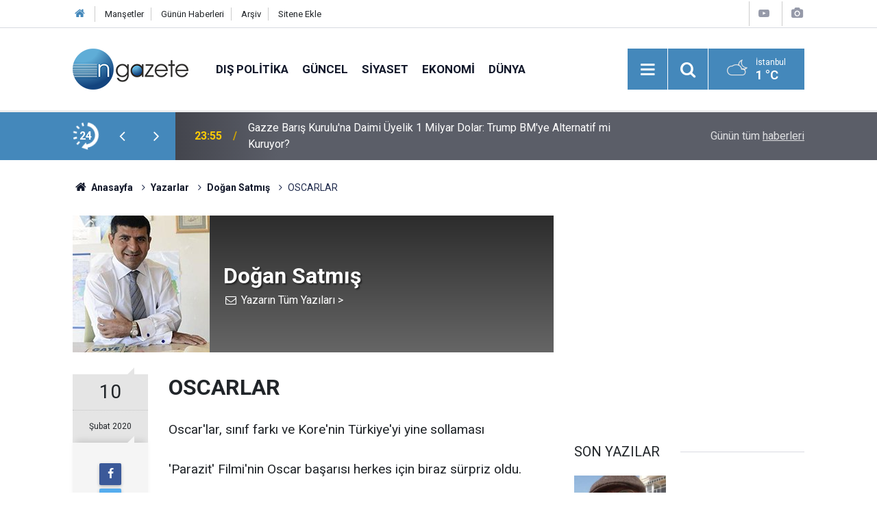

--- FILE ---
content_type: text/html; charset=UTF-8
request_url: https://www.ngazete.com/oscarlar-1313yy.htm
body_size: 8194
content:
<!doctype html>
	<html lang="tr">
	<head>
		<meta charset="utf-8"/>
		<meta http-equiv="X-UA-Compatible" content="IE=edge"/>
		<meta name="viewport" content="width=device-width, initial-scale=1"/>
		<title>OSCARLAR - Doğan Satmış</title>
		<meta name="description" content="Oscar&#039;lar, sınıf farkı ve Kore&#039;nin Türkiye&#039;yi yine sollaması
&#039;Parazit&#039; Filmi&#039;nin Oscar başarısı herkes için biraz sürpriz oldu. 
Çok iyi bir..." />
<link rel="canonical" href="https://www.ngazete.com/oscarlar-1313yy.htm" />
<link rel="amphtml" href="https://www.ngazete.com/service/amp/oscarlar-1313yy.htm" />
<meta property="og:type" content="article" />
<meta property="og:site_name" content="N Gazete" />
<meta property="og:url" content="https://www.ngazete.com/oscarlar-1313yy.htm" />
<meta property="og:title" content="OSCARLAR - Doğan Satmış" />
<meta property="og:description" content="Oscar&#039;lar, sınıf farkı ve Kore&#039;nin Türkiye&#039;yi yine sollaması
&#039;Parazit&#039; Filmi&#039;nin Oscar başarısı herkes için biraz sürpriz oldu. 
Çok iyi bir..." />
<meta property="og:image" content="https://www.ngazete.com/d/author/15_b.jpg" />
<meta name="twitter:card" content="summary" />
<meta name="twitter:site" content="@ngazetecom" />
<meta name="twitter:url"  content="https://www.ngazete.com/oscarlar-1313yy.htm" />
<meta name="twitter:title" content="OSCARLAR - Doğan Satmış" />
<meta name="twitter:description" content="Oscar&#039;lar, sınıf farkı ve Kore&#039;nin Türkiye&#039;yi yine sollaması
&#039;Parazit&#039; Filmi&#039;nin Oscar başarısı herkes için biraz sürpriz oldu. 
Çok iyi bir..." />
<meta name="twitter:image" content="https://www.ngazete.com/d/author/15_b.jpg" />
<meta name="author" content="Doğan Satmış" />
<meta name="google-play-app" content="app-id=com.cmbilisim.cmnews.ngazete" />
		<meta name="robots" content="max-snippet:-1, max-image-preview:large, max-video-preview:-1"/>
		<link rel="manifest" href="/manifest.json"/>
		<link rel="icon" href="https://www.ngazete.com/d/assets/favicon/favicon.ico"/>
		<meta name="generator" content="CM News 6.0"/>

		<link rel="preconnect" href="https://fonts.gstatic.com"/>
		<link rel="preconnect" href="https://www.google-analytics.com"/>
		<link rel="preconnect" href="https://stats.g.doubleclick.net"/>
		<link rel="preconnect" href="https://tpc.googlesyndication.com"/>
		<link rel="preconnect" href="https://pagead2.googlesyndication.com"/>

		<link rel="stylesheet" href="https://www.ngazete.com/d/assets/bundle/2019-main.css?1707309893"/>

		<script>
			const BURL = "https://www.ngazete.com/",
				DURL = "https://www.ngazete.com/d/";
		</script>
		<script type="text/javascript" src="https://www.ngazete.com/d/assets/bundle/2019-main.js?1707309893" async></script>

		<!-- Global site tag (gtag.js) - Google Analytics -->
<script async src="https://www.googletagmanager.com/gtag/js?id=UA-122651570-1"></script>
<script>
window.dataLayer = window.dataLayer || [];
function gtag(){dataLayer.push(arguments);}
gtag('js', new Date());

gtag('config', 'UA-122651570-1');
</script>	</head>
	<body class="body-main author-article-detail author">
		<header class="base-header header-01">

	<div class="nav-top-container d-none d-lg-block">
		<div class="container">
			<div class="row">
				<div class="col">
					<nav class="nav-top">
	<div><a href="/" title="Anasayfa"><i class="icon-home"></i></a></div>
	<div><a href="/mansetler" title="Manşetler">Manşetler</a></div>
	<div>
		<a href="/son-haberler" title="Günün Haberleri">Günün Haberleri</a>
	</div>
	<div><a href="/ara" title="Arşiv">Arşiv</a></div>
	<div><a href="/sitene-ekle" title="Sitene Ekle">Sitene Ekle</a></div>
</nav>				</div>
				<div class="col-auto nav-icon">
					<div>
	<a href="/web-tv" title="Web TV"><span class="icon-youtube-play"></span></a>
</div>
<div>
	<a href="/foto-galeri" title="Foto Galeri"><span class="icon-camera"></span></a>
</div>
				</div>
			</div>
		</div>
	</div>

	<div class="nav-main-container">
		<div class="container">
			<div class="row h-100 align-items-center flex-nowrap">
				<div class="col-10 col-xl-auto brand">
					<a href="/" rel="home" title="N Gazete">
						<img class="lazy" loading="lazy" data-src="https://www.ngazete.com/d/assets/logo.png" alt="N Gazete" width="169" height="60"/>
					</a>
				</div>
				<div class="col-xl-auto d-none d-xl-block">
					<ul class="nav-main d-flex flex-row">
													<li>
								<a href="/dis-politika-haberleri-19hk.htm" title="Dış Politika">Dış Politika</a>
							</li>
														<li>
								<a href="/guncel-haberleri-10hk.htm" title="Güncel">Güncel</a>
							</li>
														<li>
								<a href="/siyaset-haberleri-11hk.htm" title="Siyaset">Siyaset</a>
							</li>
														<li>
								<a href="/ekonomi-haberleri-12hk.htm" title="Ekonomi">Ekonomi</a>
							</li>
														<li>
								<a href="/dunya-haberleri-13hk.htm" title="Dünya">Dünya</a>
							</li>
												</ul>
				</div>
				<div class="col-2 col-xl-auto d-flex justify-content-end ml-auto">
					<ul class="nav-tool d-flex flex-row">
						<li>
							<button class="btn show-all-menu" aria-label="Menu"><i class="icon-menu"></i></button>
						</li>
						<!--li class="d-none d-sm-block"><button class="btn" aria-label="Ara"><i class="icon-search"></i></button></li-->
						<li class="d-none d-sm-block">
							<a class="btn" href="/ara"><i class="icon-search"></i></a>
						</li>
													<li class="align-items-center d-none d-lg-flex weather">
								<span class="weather-icon float-left"><i class="icon-accu-38"></i></span>
																<div class="weather-info float-left">
									<div class="city">İstanbul										<span>1 °C</span></div>
								</div>
							</li>
											</ul>
				</div>
			</div>
		</div>
	</div>

	<section class="bar-last-news">
	<div class="container d-flex align-items-center">
		<div class="icon">
			<i class="icon-spin-cm-1 animate-spin"></i>
			<span>24</span>
		</div>
		<div class="items">
			<div class="owl-carousel owl-align-items-center" data-options='{
				"items": 1,
				"rewind": true,
				"autoplay": true,
				"autoplayHoverPause": true,
				"dots": false,
				"nav": true,
				"navText": "icon-angle",
				"animateOut": "slideOutUp",
				"animateIn": "slideInUp"}'
			>
									<div class="item">
						<span class="time">23:55</span>
						<a href="/gazze-baris-kuruluna-daimi-uyelik-1-milyar-dolar-trump-bmye-alternatif-mi-kuruyor-233304h.htm">Gazze Barış Kurulu'na Daimi Üyelik 1 Milyar Dolar: Trump BM'ye Alternatif mi Kuruyor?</a>
					</div>
										<div class="item">
						<span class="time">23:30</span>
						<a href="/kamisli-sinirinda-turk-bayragina-alcak-saldiri-iletisim-baskani-durandan-aciklama-233303h.htm">Kamışlı Sınırında Türk Bayrağına Alçak Saldırı! İletişim Başkanı Duran'dan Açıklama</a>
					</div>
										<div class="item">
						<span class="time">23:05</span>
						<a href="/aliyev-ve-hacaturyan-davosta-baris-mesajlari-verdi-233312h.htm">Aliyev ve Haçaturyan, Davos'ta Barış Mesajları Verdi</a>
					</div>
										<div class="item">
						<span class="time">23:02</span>
						<a href="/ayakkabi-233311h.htm">Ayakkabı</a>
					</div>
										<div class="item">
						<span class="time">23:00</span>
						<a href="/abdden-tarihi-aciklama-ypg-yapayalniz-kaldi-233302h.htm">ABD'den Tarihi Açıklama! YPG Yapayalnız Kaldı</a>
					</div>
										<div class="item">
						<span class="time">22:30</span>
						<a href="/hasekede-uzlasi-sam-yonetimi-ile-sdg-arasinda-yeni-anlasma-233301h.htm">Haseke'de Uzlaşı: Şam Yönetimi İle SDG Arasında Yeni Anlaşma</a>
					</div>
										<div class="item">
						<span class="time">22:24</span>
						<a href="/milli-savunma-bakani-guler-abd-savas-bakani-hegseth-ile-telefonda-gorustu-233310h.htm">Milli Savunma Bakanı Güler, ABD Savaş Bakanı Hegseth İle Telefonda Görüştü</a>
					</div>
										<div class="item">
						<span class="time">22:22</span>
						<a href="/avrupa-ulkelerinden-binlerce-ciftci-mercosur-anlasmasini-protesto-etmek-icin-233309h.htm">Avrupa Ülkelerinden Binlerce Çiftçi Mercosur Anlaşmasını Protesto Etmek İçin Strazburg'da Toplandı</a>
					</div>
										<div class="item">
						<span class="time">22:19</span>
						<a href="/trump-ypgsdgnin-serbest-biraktigi-deas-mahkumlarinin-suriye-hukumetince-233308h.htm">Trump, Ypg/sdg'nin Serbest Bıraktığı Deaş Mahkumlarının Suriye Hükümetince Yakalandığını Açıkladı</a>
					</div>
										<div class="item">
						<span class="time">22:17</span>
						<a href="/ab-yabanci-tedarikcileri-kritik-altyapisindan-uzak-tutmak-istiyor-233307h.htm">AB, Yabancı Tedarikçileri Kritik Altyapısından Uzak Tutmak İstiyor</a>
					</div>
								</div>
		</div>
		<div class="all-link">
			<a href="/son-haberler">Günün tüm <u>haberleri</u></a>
		</div>
	</div>
</section>
</header>

<section class="breadcrumbs">
	<div class="container">

		<ol>
			<li><a href="https://www.ngazete.com/"><h1><i class="icon-home"></i> Anasayfa</h1></a></li>
																		<li><a href="https://www.ngazete.com/yazarlar"><h2>Yazarlar</h2></a></li>
																											<li><a href="https://www.ngazete.com/dogan-satmis-15y.htm"><h2>Doğan Satmış</h2></a></li>
																					<li><h3>OSCARLAR</h3></li>
									</ol>

	</div>
</section>
<!-- -->
	<main role="main">
		<div class="banner-pageskin container"><div class="pageskin-left"><div class=" fixed"><script async src="https://pagead2.googlesyndication.com/pagead/js/adsbygoogle.js?client=ca-pub-8583511846980947"
     crossorigin="anonymous"></script>
<!-- kule -->
<ins class="adsbygoogle"
     style="display:block"
     data-ad-client="ca-pub-8583511846980947"
     data-ad-slot="3501185831"
     data-ad-format="auto"
     data-full-width-responsive="true"></ins>
<script>
     (adsbygoogle = window.adsbygoogle || []).push({});
</script></div></div><div class="pageskin-right"><div class=" fixed"><script async src="https://pagead2.googlesyndication.com/pagead/js/adsbygoogle.js?client=ca-pub-8583511846980947"
     crossorigin="anonymous"></script>
<!-- kule -->
<ins class="adsbygoogle"
     style="display:block"
     data-ad-client="ca-pub-8583511846980947"
     data-ad-slot="3501185831"
     data-ad-format="auto"
     data-full-width-responsive="true"></ins>
<script>
     (adsbygoogle = window.adsbygoogle || []).push({});
</script></div></div></div>		<div class="container section-padding-gutter">
						<div class="row">
	<div class="col-12 col-lg-8">
		<div class="page-content">

			<div class="author-info">
	<div class="image r1x1">
		<img src="https://www.ngazete.com/d/author/15_b.jpg" alt="Doğan Satmış"/>
	</div>
	<div class="info">
		<h1 class="name">Doğan Satmış</h1>
		<div class="author-social">
							<span data-erot="Qfngzvf@lnubb.pbz"></span>
																			<a class="other" href="/dogan-satmis-15y.htm" rel="author"><span>Yazarın Tüm Yazıları &gt;</span></a>
					</div>
	</div>
</div>
<script>
	document.addEventListener("cmready", function()
	{
		$('[data-erot]').each(function()
		{
			let elm = $(this);
			$(this).replaceWith('<a href="mailto:' + elm.attr('data-erot').replace(/[a-zA-Z]/g, function(c)
			{
				return String.fromCharCode((c <= "Z" ? 90 : 122) >= (c = c.charCodeAt(0) + 13) ? c : c - 26);
			}) + '"><i class="icon-mail"></i></a>')
		})
	});
</script>
			<div class="article-detail author-article-detail">
				<aside class="article-side">
					<div class="position-sticky">

						<div class="content-date">
							<time class="p1" datetime="2020-02-10 16:05:00">10</time>
							<time class="p2" datetime="2020-02-10 16:05:00">Şubat 2020</time>
						</div>

						<div class="content-tools bookmark-block" data-type="1">
							<button class="icon-mail-alt bg" onclick="return openPopUp_520x390('/send_to_friend.php?type=2&amp;id=1313');" title="Arkadaşına Gönder"></button>
							<button class="icon-print bg" onclick="return openPopUp_670x500('/print.php?type=2&amp;id=1313')" title="Yazdır"></button>
															<button class="icon-comment bg" onclick="$.scrollTo('#comment_form_1313', 600);" title="Yorum Yap"></button>
													</div>

					</div>
				</aside>

				<article class="article-content">

					<div class="content-heading">
						<h1 class="content-title">OSCARLAR</h1>
					</div>

					
					
					<div class="text-content">
						<p dir="ltr" id="docs-internal-guid-6d2c4f6c-7fff-38d0-4044-d433e68c3246">Oscar'lar, sınıf farkı ve Kore'nin Türkiye'yi yine sollaması</p>
<p dir="ltr">'Parazit' Filmi'nin Oscar başarısı herkes için biraz sürpriz oldu. </p>
<p dir="ltr">Çok iyi bir film olduğunu herkes kabul ediyor ama Holywood'u sollayıp "En İyi Film" seçilmesini çoğu kişi beklemiyordu.</p>
<p dir="ltr">En İyi Erkek Oyuncu ödülünü da Joker filmiyle Joaquin Phoenix kazandı. Joker'i henüz seyredemedim ama seyredenler, Kore yapımı 'Parazit' gibi 'sınıf farkı' üzerine olduğunu söylediler.</p>
<p dir="ltr">Kısaca ödülleri kazanan en başarılı iki film de senaryolarını 'sınıf farkı' üzerine kurmuşlar.</p>
<p dir="ltr">"Sınıf Farkı" giderek daha önem kazanıyor ve daha çok tartışılıyor.</p>
<p dir="ltr">İnsanlar arasında sınıf farkı hep vardı. Hatta öyle ki, önceki yüzyıllarda kralların veya ruhani liderlerin bir emriyle insanların öldürülmesi bile söz konusuydu. Bir emirle insan öldürmek sıradan bir haktı bazı kesimler için. </p>
<p dir="ltr">Şimdi o devirler geçti. Artık "Adam Öldürmek" çok belirli koşullarda ABD Başkanı Donald Trump gibilere verilen bir yetki. Sadece o "Bu adamı öldürün" diyor ve Amerikalılar, İran'ın bir generalini Irak'ta öldürebiliyor. Onun dışında her türlü adam öldürmek suç.</p>
<p dir="ltr">21. yüzyılda adam öldürmek yasak ama çok kazananların, hayat biçimleri ile öteki herkesi ezmesi gayet doğal. </p>
<p dir="ltr">Bazıları milyonluk evlerde oturuyor, çok pahalı otomobillere biniyor, inanılmaz tatiller yapıyor, şampanyalar, mücevherler, partiler, davetler gırla.</p>
<p dir="ltr">Bir süper zenginin, kızı için kurduğu şirkette 90 milyon dolar battıktan sonra "Ne yapayım, kızım için feda olsun" dediğini duyduk. Sanki kızına bir oyuncak almış da, oyuncak da kırılmış gibi...</p>
<p dir="ltr">Bir yanda böyle paralar harcanırken, bazıları ise asgari ücrete çalışacak bir iş bile bulamıyor, Hatay'daki son olayda olduğu gibi kendini yakan bile çıkıyor. </p>
<p dir="ltr">Ve bu durum sadece Türkiye'de değil, neredeyse bütün dünyada aynı.</p>
<p dir="ltr">Parazit filmi de işte tam bu konuyu büyüteç altına almış.</p>
<p dir="ltr">Bir yanda çok kazanıp, parayı nereye harcayacağını bilemeyen bir aile, diğer yanda giriştiği her işi batırmış, açlıkla boğuşan başka bir aile. Bu arada işe karışan yine ne denediyse başarısız olmuş üçüncü bir aile.</p>
<p dir="ltr">Ve bu üç ailenin karşı karşıya gelmesi, boğazlaşmalar...</p>
<p dir="ltr">Öyle gözüküyor ki, dünya gelecekte en çok bu konuya çözüm yol arayacak. Ama refahın bütün topluma yaygınlaştırılmasının çok basit bir formülü de yok gibi.</p>
<p dir="ltr">Bakın Çin'de çıkan 'corona virüsü' zengin fakir demeden kime bulaşırsa öldüre öldüre büyüyor. Son rakam bine yakın ölü, 40 bine yakın hastaydı. Tarihte milyonlar öldüren İspanyol Gribi vakasını biliyoruz. Corona virüsü için de "milyonlarca insanı öldürebilir" deniliyor.</p>
<p dir="ltr">Bunu gören Ruslar, Devlet Başkanı Vladimir Putin'e "Ateşi olan" insanların yaklaşmasını yasaklamışlar. Çin'de de Devlet Başkanı Şi virüsün adı çıktığından beri ortada görünmüyormuş.</p>
<p dir="ltr">Ama virüs daha büyük boyutlarda yayılmaya devam ederse, Putin'e yaklaşma yasağı ne işe yarar pek bilemiyorum. Ya da Çin'deki salgın daha da büyürse, Devlet Başkanı Şi ne kadar saklanabilecek ki...</p>
<p dir="ltr">Neyse bunları geçelim ve Oscar törenine dönelim.</p>
<p dir="ltr">Çok değil, yarım asır kadar önce Türkiye, Güney Kore'nin ekonomik olarak üzerindeydi. </p>
<p dir="ltr">Güney Kore iyi eğitim ve zekice buluşlarıyla dünyanın en güçlü ekonomilerinden birine sahip oldu. Samsung, Hyundai, LG, Kia gibi markalar üretti. </p>
<p dir="ltr">Ama Türkiye, eğitimi filan boş verip yerinde saydı.</p>
<p dir="ltr">Şimdi de Kore "En İyi Film" Oscarı'nı kendi dilinden bir filme kazandıran ilk ülke oldu.</p>
<p dir="ltr">Türkiye bu alanda da yok. Sinemalar ucuz esprilerle dolu 'İvedikvari' filmlerden geçilmiyor. </p>
<p dir="ltr">Hiç bir başarı tesadüfi değildir.</p></p>					</div>

					<div class="clear"></div>

					
				</article>
			</div>

			
			<section class="container">
	<header class="sub-page-caption"><span>Önceki ve Sonraki Yazılar</span></header>

	<nav class="row article-other-nav align-items-center">
					<div class="item prev">
				<a href="/suriyede-kurtlere-ozerlik-1312yy.htm" rel="prev">
					<span class="i"><i class="icon-pencil"></i></span>
					<div class="n">Nevzat Bingöl</div>
					<div class="t">SURİYE’DE KÜRTLERE ÖZERKLİK</div>
				</a>
			</div>
		
					<div class="item next">
				<a href="/rumlarin-asil-topugu-1314yy.htm" rel="next">
					<span class="i"><i class="icon-pencil"></i></span>
					<div class="n">Alp Kırıkkanat</div>
					<div class="t">Rumların Aşil Topuğu</div>
				</a>
			</div>
			</nav>
</section>
			
						<section class="banner banner-wide"><script async src="https://pagead2.googlesyndication.com/pagead/js/adsbygoogle.js?client=ca-pub-8583511846980947"
     crossorigin="anonymous"></script>
<!-- Banner Reklam -->
<ins class="adsbygoogle"
     style="display:block"
     data-ad-client="ca-pub-8583511846980947"
     data-ad-slot="7818677122"
     data-ad-format="auto"
     data-full-width-responsive="true"></ins>
<script>
     (adsbygoogle = window.adsbygoogle || []).push({});
</script></section>
		
						<section class="banner banner-wide"><script async src="https://pagead2.googlesyndication.com/pagead/js/adsbygoogle.js?client=ca-pub-8583511846980947"
     crossorigin="anonymous"></script>
<!-- Banner Reklam -->
<ins class="adsbygoogle"
     style="display:block"
     data-ad-client="ca-pub-8583511846980947"
     data-ad-slot="7818677122"
     data-ad-format="auto"
     data-full-width-responsive="true"></ins>
<script>
     (adsbygoogle = window.adsbygoogle || []).push({});
</script></section>
		
		</div>
	</div>
	<div class="col-12 col-lg-4">
					<section class="banner banner-side"><script async src="https://pagead2.googlesyndication.com/pagead/js/adsbygoogle.js?client=ca-pub-8583511846980947"
     crossorigin="anonymous"></script>
<!-- Kare -->
<ins class="adsbygoogle"
     style="display:block"
     data-ad-client="ca-pub-8583511846980947"
     data-ad-slot="2724480153"
     data-ad-format="auto"
     data-full-width-responsive="true"></ins>
<script>
     (adsbygoogle = window.adsbygoogle || []).push({});
</script></section>
		<section class="side-content author-side-list">
	<header class="side-caption-2"><span>SON YAZILAR</span></header>
	<div class="row">
					<article class="item col-12 col-md-6 col-lg-12">
				<a href="/ayakkabi-4666yy.htm">
					<div class="image r1x1">
						<img class="lazy" loading="lazy" data-src="https://www.ngazete.com/d/author/76_b.jpg" alt="Yıldıray ONUKAR"/>
					</div>
					<div class="title title-font">
						<h2 class="n">Yıldıray<span>ONUKAR</span></h2>
						<h3 class="t">Ayakkabı</h3>
					</div>
				</a>
			</article>
					<article class="item col-12 col-md-6 col-lg-12">
				<a href="/intihar-dansi-4665yy.htm">
					<div class="image r1x1">
						<img class="lazy" loading="lazy" data-src="https://www.ngazete.com/d/author/38_b.jpg" alt="Cüneyt Şaşmaz"/>
					</div>
					<div class="title title-font">
						<h2 class="n">Cüneyt<span>Şaşmaz</span></h2>
						<h3 class="t">İntihar Dansı?!</h3>
					</div>
				</a>
			</article>
					<article class="item col-12 col-md-6 col-lg-12">
				<a href="/akil-bodrum-milas-4664yy.htm">
					<div class="image r1x1">
						<img class="lazy" loading="lazy" data-src="https://www.ngazete.com/d/author/40_b.jpg" alt="Can Pulak"/>
					</div>
					<div class="title title-font">
						<h2 class="n">Can<span>Pulak</span></h2>
						<h3 class="t">Akıl-Bodrum-Milas</h3>
					</div>
				</a>
			</article>
					<article class="item col-12 col-md-6 col-lg-12">
				<a href="/ai-yeni-ak-47dir-teknoloji-ve-siddetin-toplumsal-analizi-4663yy.htm">
					<div class="image r1x1">
						<img class="lazy" loading="lazy" data-src="https://www.ngazete.com/d/author/41_b.jpg" alt="Prof. Dr. İ. Hamit Hancı"/>
					</div>
					<div class="title title-font">
						<h2 class="n">Prof. Dr. İ. Hamit<span>Hancı</span></h2>
						<h3 class="t">“AI Yeni AK-47’dir”:  Teknoloji ve Şiddetin Toplumsal Analizi</h3>
					</div>
				</a>
			</article>
					<article class="item col-12 col-md-6 col-lg-12">
				<a href="/malpraktis-tibbi-hata-4660yy.htm">
					<div class="image r1x1">
						<img class="lazy" loading="lazy" data-src="https://www.ngazete.com/d/author/77_b.jpg" alt="Prof. Dr. Mustafa TÖZÜN"/>
					</div>
					<div class="title title-font">
						<h2 class="n">Prof. Dr. Mustafa<span>TÖZÜN</span></h2>
						<h3 class="t">Malpraktis (Tıbbi Hata)</h3>
					</div>
				</a>
			</article>
			</div>
</section>
			<section class="banner banner-side"><script async src="https://pagead2.googlesyndication.com/pagead/js/adsbygoogle.js?client=ca-pub-8583511846980947"
     crossorigin="anonymous"></script>
<!-- Kare -->
<ins class="adsbygoogle"
     style="display:block"
     data-ad-client="ca-pub-8583511846980947"
     data-ad-slot="2724480153"
     data-ad-format="auto"
     data-full-width-responsive="true"></ins>
<script>
     (adsbygoogle = window.adsbygoogle || []).push({});
</script></section>
		<section class="side-content news-side-list ">
		<div class="row">
																<div class="col-12 mb-4 box-02">
						<div class="post-item ia">
			<a href="/gazze-baris-kuruluna-daimi-uyelik-1-milyar-dolar-trump-bmye-alternatif-mi-kuruyor-233304h.htm">
				<div class="imgc">
					<img class="lazy" loading="lazy" data-src="https://www.ngazete.com/d/news/232985.jpg" alt="Gazze Barış Kurulu&#039;na Daimi Üyelik 1 Milyar Dolar: Trump BM&#039;ye Alternatif mi Kuruyor?"/>
				</div>
				<span class="t">Gazze Barış Kurulu'na Daimi Üyelik 1 Milyar Dolar: Trump BM'ye Alternatif mi Kuruyor?</span>
											</a>
		</div>
					</div>
			
														<div class="col-12 mb-4 box-02">
						<div class="post-item ia">
			<a href="/kamisli-sinirinda-turk-bayragina-alcak-saldiri-iletisim-baskani-durandan-aciklama-233303h.htm">
				<div class="imgc">
					<img class="lazy" loading="lazy" data-src="https://www.ngazete.com/d/news/232984.jpg" alt="Kamışlı Sınırında Türk Bayrağına Alçak Saldırı! İletişim Başkanı Duran&#039;dan Açıklama"/>
				</div>
				<span class="t">Kamışlı Sınırında Türk Bayrağına Alçak Saldırı! İletişim Başkanı Duran'dan Açıklama</span>
											</a>
		</div>
					</div>
			
														<div class="col-12 mb-4 box-02">
						<div class="post-item ia">
			<a href="/aliyev-ve-hacaturyan-davosta-baris-mesajlari-verdi-233312h.htm">
				<div class="imgc">
					<img class="lazy" loading="lazy" data-src="https://www.ngazete.com/d/news/232993.jpg" alt="Aliyev ve Haçaturyan, Davos&#039;ta Barış Mesajları Verdi"/>
				</div>
				<span class="t">Aliyev ve Haçaturyan, Davos'ta Barış Mesajları Verdi</span>
											</a>
		</div>
					</div>
			
														<div class="col-12 mb-4 box-02">
						<div class="post-item ia">
			<a href="/ayakkabi-233311h.htm">
				<div class="imgc">
					<img class="lazy" loading="lazy" data-src="https://www.ngazete.com/d/news/232992.jpg" alt="Ayakkabı"/>
				</div>
				<span class="t">Ayakkabı</span>
											</a>
		</div>
					</div>
			
			</div>
</section>			<section class="banner banner-side"><script async src="https://pagead2.googlesyndication.com/pagead/js/adsbygoogle.js?client=ca-pub-8583511846980947"
     crossorigin="anonymous"></script>
<!-- Kare -->
<ins class="adsbygoogle"
     style="display:block"
     data-ad-client="ca-pub-8583511846980947"
     data-ad-slot="2724480153"
     data-ad-format="auto"
     data-full-width-responsive="true"></ins>
<script>
     (adsbygoogle = window.adsbygoogle || []).push({});
</script></section>
					<section class="banner banner-side"><script async src="https://pagead2.googlesyndication.com/pagead/js/adsbygoogle.js?client=ca-pub-8583511846980947"
     crossorigin="anonymous"></script>
<!-- Kare -->
<ins class="adsbygoogle"
     style="display:block"
     data-ad-client="ca-pub-8583511846980947"
     data-ad-slot="2724480153"
     data-ad-format="auto"
     data-full-width-responsive="true"></ins>
<script>
     (adsbygoogle = window.adsbygoogle || []).push({});
</script></section>
					<section class="banner banner-side"><script async src="https://pagead2.googlesyndication.com/pagead/js/adsbygoogle.js?client=ca-pub-8583511846980947"
     crossorigin="anonymous"></script>
<!-- Kare -->
<ins class="adsbygoogle"
     style="display:block"
     data-ad-client="ca-pub-8583511846980947"
     data-ad-slot="2724480153"
     data-ad-format="auto"
     data-full-width-responsive="true"></ins>
<script>
     (adsbygoogle = window.adsbygoogle || []).push({});
</script></section>
			</div>
</div>		</div>
	</main>

				<section class="banner banner-wide"><script async src="https://pagead2.googlesyndication.com/pagead/js/adsbygoogle.js?client=ca-pub-8583511846980947"
     crossorigin="anonymous"></script>
<!-- Banner Reklam -->
<ins class="adsbygoogle"
     style="display:block"
     data-ad-client="ca-pub-8583511846980947"
     data-ad-slot="7818677122"
     data-ad-format="auto"
     data-full-width-responsive="true"></ins>
<script>
     (adsbygoogle = window.adsbygoogle || []).push({});
</script></section>
		<footer class="base-footer footer-01">
	<div class="nav-top-container">
		<div class="container">
			<div class="row">
				<div class="col-12 col-lg-auto">
					N Gazete &copy; 2018				</div>
				<div class="col-12 col-lg-auto">
					<nav class="nav-footer">
	<div><a href="/" title="Anasayfa">Anasayfa</a></div>
	<div><a href="/kunye" title="Künye">Künye</a></div>
	<div><a href="/iletisim" title="İletişim">İletişim</a></div>
	<div>
		<a href="/gizlilik-ilkeleri" title="Gizlilik İlkeleri">Gizlilik İlkeleri</a>
	</div>
	<div><a href="/sitene-ekle" title="Sitene Ekle">Sitene Ekle</a></div>
</nav>
				</div>
				<div class="col-12 col-lg-auto">
					<div class="nav-social"><a class="facebook-bg" href="https://www.facebook.com/ngazete" rel="nofollow noopener noreferrer" target="_blank" title="Facebook ile takip et"><i class="icon-facebook"></i></a><a class="twitter-bg" href="https://twitter.com/ngazetecom" rel="nofollow noopener noreferrer" target="_blank" title="Twitter ile takip et"><i class="icon-twitter"></i></a><a class="rss-bg" href="/service/rss.php" target="_blank" title="RSS, News Feed, Haber Beslemesi"><i class="icon-rss"></i></a></div>				</div>
			</div>
		</div>
	</div>
		<div class="container">
		<div class="row">
			<div class="col cm-sign">
				<i class="icon-cm" title="CM Bilişim Teknolojileri"></i>
				<a href="https://www.cmbilisim.com/haber-portali-20s.htm?utm_referrer=https%3A%2F%2Fwww.ngazete.com%2F" target="_blank" title="CMNews Haber Portalı Yazılımı">Haber Portalı Yazılımı</a>
			</div>
		</div>
	</div>
</footer>
<div id="nav-all" class="nav-all nav-all-01 overlay">
	<div class="logo-container">
		<img src="https://www.ngazete.com/d/assets/logo.png" alt="N Gazete" width="169" height="60" class="show-all-menu">
		<button id="close-nav-all" class="show-all-menu close"><i class="icon-cancel"></i></button>
	</div>
	<div class="search-container">
		<form action="/ara">
			<input type="text" placeholder="Sitede Ara" name="key"><button type="submit"><i class="icon-search"></i></button>
		</form>
	</div>
	<nav>
		<header class="caption">Haberler</header>
<ul class="topics">
		<li><a href="/son-haberler">Son Haberler</a></li>
	<li><a href="/mansetler">Manşetler</a></li>
			<li>
			<a href="/dis-politika-haberleri-19hk.htm" title="Dış Politika">Dış Politika</a>
		</li>
				<li>
			<a href="/guncel-haberleri-10hk.htm" title="Güncel">Güncel</a>
		</li>
				<li>
			<a href="/siyaset-haberleri-11hk.htm" title="Siyaset">Siyaset</a>
		</li>
				<li>
			<a href="/ekonomi-haberleri-12hk.htm" title="Ekonomi">Ekonomi</a>
		</li>
				<li>
			<a href="/dunya-haberleri-13hk.htm" title="Dünya">Dünya</a>
		</li>
				<li>
			<a href="/spor-haberleri-17hk.htm" title="Spor">Spor</a>
		</li>
				<li>
			<a href="/saglik-haberleri-15hk.htm" title="Sağlık">Sağlık</a>
		</li>
				<li>
			<a href="/medya-haberleri-21hk.htm" title="Medya">Medya</a>
		</li>
				<li>
			<a href="/bugun-doganlar-olenler-haberleri-16hk.htm" title="Bugün Doğanlar / Ölenler">Bugün Doğanlar / Ölenler</a>
		</li>
				<li>
			<a href="/kultur-sanat-haberleri-20hk.htm" title="Kültür Sanat">Kültür Sanat</a>
		</li>
				<li>
			<a href="/bilim-teknoloji-haberleri-14hk.htm" title="Bilim - Teknoloji">Bilim - Teknoloji</a>
		</li>
				<li>
			<a href="/yasam-haberleri-23hk.htm" title="Yaşam">Yaşam</a>
		</li>
		
</ul>
<header class="caption">Diğer İçerikler</header>
<ul class="topics">
		<li><a href="/foto-galeri">Foto Galeri</a></li>
	<li><a href="/web-tv">Web Tv</a></li>
	<li><a href="/yazarlar">Yazarlar</a></li>
	<li><a href="/gazete-mansetleri">Gazete Manşetleri</a></li>
	
</ul>
<header class="caption">Kurumsal</header>
<ul class="topics">
		<li><a href="/kunye">Künye</a></li>
	<li><a href="/iletisim">İletişim</a></li>
	<li><a href="/gizlilik-ilkeleri">Gizlilik İlkeleri</a></li>
	<li><a href="/kullanim-sartlari">Kullanım Şartları</a></li>
	<li><a href="/sitene-ekle">Geliştiriciler İçin</a></li>
	
</ul>	</nav>
</div>
<!-- -->
<script type="application/ld+json">
{
    "@context": "http://schema.org",
    "@graph": [
        {
            "@type": "WebSite",
            "url": "https://www.ngazete.com/",
            "name": "N Gazete",
            "description": "N Gazete",
            "potentialAction": {
                "@type": "SearchAction",
                "target": "https://www.ngazete.com/ara?key={search_term_string}",
                "query-input": "required name=search_term_string"
            }
        },
        {
            "@type": "Organization",
            "name": "N Gazete",
            "url": "https://www.ngazete.com/",
            "logo": "https://www.ngazete.com/d/assets/logo.png",
            "address": "Türkiye",
            "sameAs": [
                "https://www.facebook.com/ngazete",
                "https://www.twitter.com/ngazetecom"
            ]
        },
        {
            "@type": "BreadcrumbList",
            "itemListElement": [
                {
                    "@type": "ListItem",
                    "position": 1,
                    "name": "Anasayfa",
                    "item": "https://www.ngazete.com/"
                },
                {
                    "@type": "ListItem",
                    "position": 2,
                    "name": "Yazarlar",
                    "item": "https://www.ngazete.com/yazarlar"
                },
                {
                    "@type": "ListItem",
                    "position": 3,
                    "name": "Doğan Satmış",
                    "item": "https://www.ngazete.com/dogan-satmis-15y.htm"
                }
            ]
        },
        {
            "@type": "OpinionNewsArticle",
            "datePublished": "2020-02-10T16:05:00+03:00",
            "dateCreated": "2020-02-10T16:05:00+03:00",
            "dateModified": "2020-02-10T16:05:00+03:00",
            "headline": "OSCARLAR",
            "description": "Oscar&#039;lar, sınıf farkı ve Kore&#039;nin Türkiye&#039;yi yine sollaması\n&#039;Parazit&#039; Filmi&#039;nin Oscar başarısı herkes için biraz sürpriz oldu. \nÇok iyi bir...",
            "articleSection": "Yazarlar",
            "image": [
                "https://www.ngazete.com/d/author/15_b.jpg",
                "https://www.ngazete.com/d/author/15_s.jpg"
            ],
            "speakable": {
                "@type": "SpeakableSpecification",
                "cssSelector": [
                    ".content-title",
                    ".text-content"
                ]
            },
            "author": {
                "@type": "Person",
                "name": "Doğan Satmış",
                "image": "https://www.ngazete.com/d/author/15_b.jpg"
            },
            "publisher": {
                "@type": "Organization",
                "name": "N Gazete",
                "url": "https://www.ngazete.com/kunye",
                "logo": {
                    "@type": "ImageObject",
                    "url": "https://www.ngazete.com/d/assets/logo-amp.png",
                    "width": 600,
                    "height": 60
                }
            },
            "mainEntityOfPage": "https://www.ngazete.com/oscarlar-1313yy.htm",
            "inLanguage": "tr-TR"
        }
    ]
}
</script>
			<!-- 0.089011907577515 -->
	</body>
	</html>
	

--- FILE ---
content_type: text/html; charset=utf-8
request_url: https://www.google.com/recaptcha/api2/aframe
body_size: 266
content:
<!DOCTYPE HTML><html><head><meta http-equiv="content-type" content="text/html; charset=UTF-8"></head><body><script nonce="KiedKz_gR3YFlem5pFhlOQ">/** Anti-fraud and anti-abuse applications only. See google.com/recaptcha */ try{var clients={'sodar':'https://pagead2.googlesyndication.com/pagead/sodar?'};window.addEventListener("message",function(a){try{if(a.source===window.parent){var b=JSON.parse(a.data);var c=clients[b['id']];if(c){var d=document.createElement('img');d.src=c+b['params']+'&rc='+(localStorage.getItem("rc::a")?sessionStorage.getItem("rc::b"):"");window.document.body.appendChild(d);sessionStorage.setItem("rc::e",parseInt(sessionStorage.getItem("rc::e")||0)+1);localStorage.setItem("rc::h",'1768969677670');}}}catch(b){}});window.parent.postMessage("_grecaptcha_ready", "*");}catch(b){}</script></body></html>